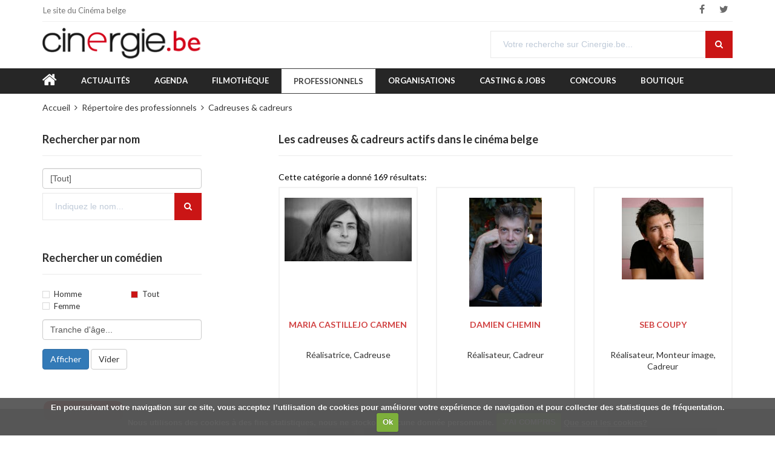

--- FILE ---
content_type: text/html; charset=UTF-8
request_url: https://www.cinergie.be/personne/cadreur-euse/p_2
body_size: 11401
content:
<!DOCTYPE html>
<html>
<head>
  <meta http-equiv="content-type" content="text/html; charset=utf-8" />
  <meta name="format-detection" content="telephone=no" />
  <meta name="apple-mobile-web-app-capable" content="yes" />
  <meta name="viewport" content="width=device-width, initial-scale=1, maximum-scale=1.0, user-scalable=no, minimal-ui"/>

  <title>Cadreuses & cadreurs -  Répertoire de Cinergie.be</title>
  <meta name="description" content="A la recherche d'un technicien qui est aux commandes d'une caméra lors d'une prise de vues pour le cinéma ou la télévision, Cinergie vous présente tous les Cadreurs actifs en Belgique" />

        <meta property="og:title" content="Cadreuses & cadreurs -  Répertoire de Cinergie.be" />
      <meta property="og:description" content="A la recherche d'un technicien qui est aux commandes d'une caméra lors d'une prise de vues pour le cinéma ou la télévision, Cinergie vous présente tous les Cadreurs actifs en Belgique" />
      <meta property="og:site_name" content="Cinergie.be" />
      <meta property="og:type" content="article" />
      <meta property="og:url" content="https://www.cinergie.be/personne/cadreur-euse/p_2" />
      <meta property="og:locale" content="fr_FR" />
      <meta property="og:image" content="https://www.cinergie.be/images/logo-cinergie.png" />
  
      <meta property="twitter:card" content="summary_large_image" />
      <meta property="twitter:title" content="Cadreuses & cadreurs -  Répertoire de Cinergie.be" />
      <meta property="twitter:description" content="A la recherche d'un technicien qui est aux commandes d'une caméra lors d'une prise de vues pour le cinéma ou la télévision, Cinergie vous présente tous les Cadreurs actifs en Belgique" />
      <meta property="twitter:image" content="https://www.cinergie.be/images/logo-cinergie.png" />
      <meta property="twitter:site" content="@Cinergie" />
      <meta property="twitter:creator" content="@Cinergie" />
  
  
  
  
    <!-- Google Tag Manager -->
    
    <script>(function(w,d,s,l,i){w[l]=w[l]||[];w[l].push({'gtm.start':
    new Date().getTime(),event:'gtm.js'});var f=d.getElementsByTagName(s)[0],
    j=d.createElement(s),dl=l!='dataLayer'?'&l='+l:'';j.async=true;j.src=
    'https://www.googletagmanager.com/gtm.js?id='+i+dl;f.parentNode.insertBefore(j,f);
    })(window,document,'script','dataLayer','GTM-KSRHGRN');</script>
    
    <!-- End Google Tag Manager -->

  


        <link rel="prev" href="/personne/cadreur-euse/p_1" />
        <link rel="next" href="/personne/cadreur-euse/p_3" />
  
  <link rel="shortcut icon" href="/images/favicon.ico" />

  <link href="/css/mango/css/bootstrap.min.css" rel="stylesheet" type="text/css" />
    <link href="/css/mango/css/idangerous.swiper.css" rel="stylesheet" type="text/css" />
  <link href="/css/mango/css/font-awesome.min.css" rel="stylesheet" type="text/css" />
  <!-- link href="//fonts.googleapis.com/css?family=Raleway:300,400,500,600,700&amp;subset=latin-ext" rel="stylesheet" type="text/css" -->
  <link href="https://fonts.googleapis.com/css?family=Lato:300,400,700,900&amp;subset=latin-ext" rel="stylesheet">
  <link rel="stylesheet" href="/css/slick/slick.css">
  <link rel="stylesheet" href="/css/slick/slick-theme.css">
  <link rel="stylesheet" href="https://code.jquery.com/ui/1.12.1/themes/base/jquery-ui.css">
  <link href="/css/mango/css/style.css" rel="stylesheet" type="text/css" />
  <link href="/css/cinergie.css" rel="stylesheet" type="text/css" />
  <link href="/css/print.css" rel="stylesheet" type="text/css" media="print" /> 
  <!--[if IE 9]>
      <link href="/css/mango/css/ie9.css" rel="stylesheet" type="text/css" />
  <![endif]-->
  <link href="/css/cookiecuttr.css" rel="stylesheet" type="text/css">
  <link rel="stylesheet" href="https://assets.sendinblue.com/component/form/2ef8d8058c0694a305b0.css">
  <link rel="stylesheet" href="https://assets.sendinblue.com/component/clickable/b056d6397f4ba3108595.css">
  <link rel="stylesheet" href="https://sibforms.com/forms/end-form/build/sib-styles.css">

  <style>
  
  /** sendinblue custom */
  #subscribe-popup .popup-container {
    width: 100%;
    padding: 0;
  }
  .sib-form {
    padding: 0
  }
  .sib-text-form-block {
    color: #808080;
    font-weight: 100;
  }
  
  </style>
  
  
  <style>
  
  form .extra-filters { padding-left:1em;}
  .checkbox-entry {margin-bottom:0}
  .tabs-container.style-1 .tabs-entry {padding: 1.5em 1em;}
  
  </style>
  
  

</head>
<body class="style-10">
<!-- internet_vista_check -->

  
  
    <!-- Google Tag Manager (noscript) -->
    
    <noscript><iframe src="https://www.googletagmanager.com/ns.html?id=GTM-KSRHGRN"
    height="0" width="0" style="display:none;visibility:hidden"></iframe></noscript>
    
    <!-- End Google Tag Manager (noscript) -->

  


<!-- ISEARCH_END_INDEX -->

  <!-- LOADER -->
  <div id="loader-wrapper">
    <div class="bubbles">
      <div class="title"><img alt="Cinergie.be" src="/images/logo-cinergie.png"></div>
      <span></span>
      <span id="bubble2"></span>
      <span id="bubble3"></span>
    </div>
  </div>

  <div id="content-block">

    <div class="content-center fixed-header-margin">


<!-- HEADER -->
<div class="header-wrapper style-21">
  <header class="type-1">

    <div class="header-top">
      <div class="header-top-entry hidden-xs">
        <div class="title">Le site du Cinéma belge</div>
      </div>
      <div class="socials-box">
        <a href="//www.facebook.com/cinergie.be" target="_blank"><i class="fa fa-facebook"></i></a>
        <a href="//twitter.com/Cinergie" target="_blank"><i class="fa fa-twitter"></i></a>
      </div>
      <div class="menu-button responsive-menu-toggle-class"><i class="fa fa-reorder"></i></div>
      <div class="clear"></div>
    </div>

    <div class="header-middle">
      <div class="logo-wrapper">
        <a href="/" id="logo"><img alt="Cinergie.be" src="/images/logo-cinergie.png"></a>
      </div>
      <div class="middle-entry">
      </div>
      <div class="right-entries">
        <div class="search-box">
          <form name="mysearch" id="mysearch" class="form" method="GET" action="/rechercher-sur-le-site">
            <div class="search-button">
              <i class="fa fa-search"></i>
              <input type="submit" />
            </div>
            <div class="search-field">
              <input type="text" name="s" value="" placeholder="Votre recherche sur Cinergie.be..." />
            </div>
          </form>
        </div>
      </div>

    </div>

    <div class="close-header-layer"></div>
    <div class="navigation">
      <div class="navigation-header responsive-menu-toggle-class">
        <div class="title">Menu</div>
        <div class="close-menu"></div>
      </div>
      <div class="nav-overflow">
        <nav>
        <ul>
                                       <li class="menu-home"><a href="/accueil"><i class="fa fa-home fa-2x"></i></a></li>
                             <li class=""><a href="/actualites">Actualités</a></li>
                             <li class=""><a href="/agenda">Agenda</a></li>
                             <li class=""><a href="/film">Filmothèque</a></li>
                             <li class="active"><a href="/personne">Professionnels</a></li>
                             <li class=""><a href="/organisation">Organisations</a></li>
                             <li class=""><a href="/annonces">Casting & Jobs</a></li>
                             <li class=""><a href="/concours">Concours</a></li>
                             <li class=""><a href="/boutique">Boutique</a></li>
         
        </ul>
        <ul>
          <li class="fixed-header-visible">
            <a class="fixed-header-square-button open-search-popup"><i class="fa fa-search"></i></a>
          </li>
        </ul>

        <div class="clear"></div>
<a class="fixed-header-visible additional-header-logo" href="/"><img alt="Cinergie.be" src="/images/logo-cinergie.png"/></a>

        </nav>
      </div>
    </div>
  </header>
  <div class="clear"></div>
</div>


<div class="content-push">


<div class="breadcrumb-row">
 <div class="breadcrumb-box">
  <a href="/accueil">Accueil</a>
      <a href="/personne">Répertoire des professionnels</a>
      <a href="/personne/cadreurs">Cadreuses & cadreurs</a>
  
 </div>
</div>


<section>

<div class="information-blocks">

  <div class="row">

    <div class="col-md-8 col-md-push-4 information-entry">

      <div class="hidden-lg hidden-md pull-right"><a href="#" onclick="goToByScroll('lrfiltres'); return false;" class="btn btn-small"><i class="fa fa-sliders"></i> Filtres</a></div>

      <h1 class="block-title">Les cadreuses & cadreurs actifs dans le cinéma belge</h1>

      <p><small>Cette catégorie a donné 169 résultats:</small></p>            <div class="row">

            <div class="col-md-4 col-sm-6 text-center information-entry information-entry-xs" style="margin-bottom: 15px;">
        <div class="product-column-entry">
          <div class="image">
           <a href="/personne/carmen-maria-castillejo"><img src="/picture/personne/210x/images/personne/_c/carmen-maria-castillejo/photo.jpg" alt="Maria Castillejo Carmen" class="img-responsive" /></a>
          </div>
          <h3 class="title"><a href="/personne/carmen-maria-castillejo" class="film_bloc_title">Maria Castillejo Carmen</a></h3>
          <div class="description">
            Réalisatrice, Cadreuse<br/>
            &nbsp;
          </div>
        </div>
      </div>
            <div class="col-md-4 col-sm-6 text-center information-entry information-entry-xs" style="margin-bottom: 15px;">
        <div class="product-column-entry">
          <div class="image">
           <a href="/personne/chemin-damien"><img src="/picture/personne/210x/images/personne/_c/chemin-damien/dsc-0046.jpg" alt="Damien Chemin" class="img-responsive" /></a>
          </div>
          <h3 class="title"><a href="/personne/chemin-damien" class="film_bloc_title">Damien Chemin</a></h3>
          <div class="description">
            Réalisateur, Cadreur<br/>
            &nbsp;
          </div>
        </div>
      </div>
            <div class="col-md-4 col-sm-6 text-center information-entry information-entry-xs" style="margin-bottom: 15px;">
        <div class="product-column-entry">
          <div class="image">
           <a href="/personne/coupy-seb"><img src="/picture/personne/210x/images/personne/_c/coupy-seb/photo.jpg" alt="Seb Coupy" class="img-responsive" /></a>
          </div>
          <h3 class="title"><a href="/personne/coupy-seb" class="film_bloc_title">Seb Coupy</a></h3>
          <div class="description">
            Réalisateur, Monteur image, Cadreur<br/>
            &nbsp;
          </div>
        </div>
      </div>
            <div class="col-md-4 col-sm-6 text-center information-entry information-entry-xs" style="margin-bottom: 15px;">
        <div class="product-column-entry">
          <div class="image">
           <a href="/personne/d-ambrosio-federico"><img src="/picture/personne/210x/images/personne/_d/d-ambrosio-federico/photo.jpg" alt="Federico D'Ambrosio" class="img-responsive" /></a>
          </div>
          <h3 class="title"><a href="/personne/d-ambrosio-federico" class="film_bloc_title">Federico D'Ambrosio</a></h3>
          <div class="description">
            Cadreur, Chef opérateur, Cameraman, Réalisateur, Directeur de photographie<br/>
            &nbsp;
          </div>
        </div>
      </div>
            <div class="col-md-4 col-sm-6 text-center information-entry information-entry-xs" style="margin-bottom: 15px;">
        <div class="product-column-entry">
          <div class="image">
           <a href="/personne/d-balboni-miguel"><img src="/picture/personne/210x/images/personne/photo-default-personne.png" alt="Miguel D. Balboni" class="img-responsive" /></a>
          </div>
          <h3 class="title"><a href="/personne/d-balboni-miguel" class="film_bloc_title">Miguel D. Balboni</a></h3>
          <div class="description">
            Cadreur, Monteur image<br/>
            &nbsp;
          </div>
        </div>
      </div>
            <div class="col-md-4 col-sm-6 text-center information-entry information-entry-xs" style="margin-bottom: 15px;">
        <div class="product-column-entry">
          <div class="image">
           <a href="/personne/de-brabandere-rodolphe"><img src="/picture/personne/210x/images/personne/_d/de-brabandere-rodolphe/rodolphe_de_brabandere.jpg" alt="Rodolphe De Brabandere" class="img-responsive" /></a>
          </div>
          <h3 class="title"><a href="/personne/de-brabandere-rodolphe" class="film_bloc_title">Rodolphe De Brabandere</a></h3>
          <div class="description">
            Assistant caméra, Directeur de photographie , Cadreur, Journaliste - Photographe<br/>
            &nbsp;
          </div>
        </div>
      </div>
            <div class="col-md-4 col-sm-6 text-center information-entry information-entry-xs" style="margin-bottom: 15px;">
        <div class="product-column-entry">
          <div class="image">
           <a href="/personne/de-la-hamayde-herve"><img src="/picture/personne/210x/images/personne/photo-default-personne.png" alt="Hervé De la Hamayde" class="img-responsive" /></a>
          </div>
          <h3 class="title"><a href="/personne/de-la-hamayde-herve" class="film_bloc_title">Hervé De la Hamayde</a></h3>
          <div class="description">
            Cadreur, Réalisateur, Producteur<br/>
            &nbsp;
          </div>
        </div>
      </div>
            <div class="col-md-4 col-sm-6 text-center information-entry information-entry-xs" style="margin-bottom: 15px;">
        <div class="product-column-entry">
          <div class="image">
           <a href="/personne/decamp-gil"><img src="/picture/personne/210x/images/personne/_d/decamp-gil/gil.jpg" alt="Gil Decamp" class="img-responsive" /></a>
          </div>
          <h3 class="title"><a href="/personne/decamp-gil" class="film_bloc_title">Gil Decamp</a></h3>
          <div class="description">
            Cadreur, Directeur de photographie , Chef opérateur<br/>
            &nbsp;
          </div>
        </div>
      </div>
            <div class="col-md-4 col-sm-6 text-center information-entry information-entry-xs" style="margin-bottom: 15px;">
        <div class="product-column-entry">
          <div class="image">
           <a href="/personne/dehalu-patrick"><img src="/picture/personne/210x/images/personne/_d/dehalu-patrick/photo.jpg" alt="Patrick Dehalu" class="img-responsive" /></a>
          </div>
          <h3 class="title"><a href="/personne/dehalu-patrick" class="film_bloc_title">Patrick Dehalu</a></h3>
          <div class="description">
            Chef opérateur, Cadreur<br/>
            &nbsp;
          </div>
        </div>
      </div>
            <div class="col-md-4 col-sm-6 text-center information-entry information-entry-xs" style="margin-bottom: 15px;">
        <div class="product-column-entry">
          <div class="image">
           <a href="/personne/delfosse-benoit"><img src="/picture/personne/210x/images/personne/photo-default-personne.png" alt="Benoit Delfosse" class="img-responsive" /></a>
          </div>
          <h3 class="title"><a href="/personne/delfosse-benoit" class="film_bloc_title">Benoit Delfosse</a></h3>
          <div class="description">
            Éclairagiste , Chef opérateur, Directeur de photographie , Cadreur<br/>
            &nbsp;
          </div>
        </div>
      </div>
            <div class="col-md-4 col-sm-6 text-center information-entry information-entry-xs" style="margin-bottom: 15px;">
        <div class="product-column-entry">
          <div class="image">
           <a href="/personne/delguste-dominique"><img src="/picture/personne/210x/images/personne/_d/delguste-dominique/photo.jpg" alt="Dominique Delguste" class="img-responsive" /></a>
          </div>
          <h3 class="title"><a href="/personne/delguste-dominique" class="film_bloc_title">Dominique Delguste</a></h3>
          <div class="description">
            Cadreur, Chef opérateur, Directeur de photographie<br/>
            &nbsp;
          </div>
        </div>
      </div>
            <div class="col-md-4 col-sm-6 text-center information-entry information-entry-xs" style="margin-bottom: 15px;">
        <div class="product-column-entry">
          <div class="image">
           <a href="/personne/delvaux-yves"><img src="/picture/personne/210x/images/personne/_d/delvaux-yves/yves.jpg" alt="Yves Delvaux" class="img-responsive" /></a>
          </div>
          <h3 class="title"><a href="/personne/delvaux-yves" class="film_bloc_title">Yves Delvaux</a></h3>
          <div class="description">
            Cameraman, Cadreur, Monteur image<br/>
            &nbsp;
          </div>
        </div>
      </div>
            <div class="col-md-4 col-sm-6 text-center information-entry information-entry-xs" style="margin-bottom: 15px;">
        <div class="product-column-entry">
          <div class="image">
           <a href="/personne/delville-bernard"><img src="/picture/personne/210x/images/personne/photo-default-personne.png" alt="Bernard Delville" class="img-responsive" /></a>
          </div>
          <h3 class="title"><a href="/personne/delville-bernard" class="film_bloc_title">Bernard Delville</a></h3>
          <div class="description">
            Assistant caméra, Cadreur, Chef opérateur<br/>
            &nbsp;
          </div>
        </div>
      </div>
            <div class="col-md-4 col-sm-6 text-center information-entry information-entry-xs" style="margin-bottom: 15px;">
        <div class="product-column-entry">
          <div class="image">
           <a href="/personne/deru-nicolas"><img src="/picture/personne/210x/images/personne/_d/deru-nicolas/nicolas-deru.png" alt="Nicolas Deru" class="img-responsive" /></a>
          </div>
          <h3 class="title"><a href="/personne/deru-nicolas" class="film_bloc_title">Nicolas Deru</a></h3>
          <div class="description">
            Réalisateur, Cadreur, Monteur image, Scénariste<br/>
            &nbsp;
          </div>
        </div>
      </div>
            <div class="col-md-4 col-sm-6 text-center information-entry information-entry-xs" style="margin-bottom: 15px;">
        <div class="product-column-entry">
          <div class="image">
           <a href="/personne/devillers-quentin"><img src="/picture/personne/210x/images/personne/photo-default-personne.png" alt="Quentin Devillers" class="img-responsive" /></a>
          </div>
          <h3 class="title"><a href="/personne/devillers-quentin" class="film_bloc_title">Quentin Devillers</a></h3>
          <div class="description">
            Chef opérateur, Cadreur, Directeur de photographie<br/>
            &nbsp;
          </div>
        </div>
      </div>
            <div class="col-md-4 col-sm-6 text-center information-entry information-entry-xs" style="margin-bottom: 15px;">
        <div class="product-column-entry">
          <div class="image">
           <a href="/personne/djakolaj-simon"><img src="/picture/personne/210x/images/personne/photo-default-personne.png" alt="Simon Djakolaj" class="img-responsive" /></a>
          </div>
          <h3 class="title"><a href="/personne/djakolaj-simon" class="film_bloc_title">Simon Djakolaj</a></h3>
          <div class="description">
            Cadreur, Monteur image<br/>
            &nbsp;
          </div>
        </div>
      </div>
            <div class="col-md-4 col-sm-6 text-center information-entry information-entry-xs" style="margin-bottom: 15px;">
        <div class="product-column-entry">
          <div class="image">
           <a href="/personne/dobak-stanislav"><img src="/picture/personne/210x/images/personne/_d/dobak-stanislav/01.jpg" alt="Stanislav Dobak" class="img-responsive" /></a>
          </div>
          <h3 class="title"><a href="/personne/dobak-stanislav" class="film_bloc_title">Stanislav Dobak</a></h3>
          <div class="description">
            Opérateur Steadicam, Opérateur drone, Cadreur, Cameraman, Documentaliste<br/>
            &nbsp;
          </div>
        </div>
      </div>
            <div class="col-md-4 col-sm-6 text-center information-entry information-entry-xs" style="margin-bottom: 15px;">
        <div class="product-column-entry">
          <div class="image">
           <a href="/personne/dolivo-yannick"><img src="/picture/personne/210x/images/personne/photo-default-personne.png" alt="Yannick Dolivo" class="img-responsive" /></a>
          </div>
          <h3 class="title"><a href="/personne/dolivo-yannick" class="film_bloc_title">Yannick Dolivo</a></h3>
          <div class="description">
            Assistant caméra, Cadreur<br/>
            &nbsp;
          </div>
        </div>
      </div>
            <div class="col-md-4 col-sm-6 text-center information-entry information-entry-xs" style="margin-bottom: 15px;">
        <div class="product-column-entry">
          <div class="image">
           <a href="/personne/doyle-alexander"><img src="/picture/personne/210x/images/personne/_d/doyle-alexander/alexander-doyle.jpg" alt="Alexander Doyle" class="img-responsive" /></a>
          </div>
          <h3 class="title"><a href="/personne/doyle-alexander" class="film_bloc_title">Alexander Doyle</a></h3>
          <div class="description">
            Photographe de plateau , Cadreur(-euse), Chef(fe) opérateur(-trice), Monteur(-euse) image, Directeur(-trice) de photographie<br/>
            &nbsp;
          </div>
        </div>
      </div>
            <div class="col-md-4 col-sm-6 text-center information-entry information-entry-xs" style="margin-bottom: 15px;">
        <div class="product-column-entry">
          <div class="image">
           <a href="/personne/dubois-bertrand"><img src="/picture/personne/210x/images/personne/photo-default-personne.png" alt="Bertrand Dubois" class="img-responsive" /></a>
          </div>
          <h3 class="title"><a href="/personne/dubois-bertrand" class="film_bloc_title">Bertrand Dubois</a></h3>
          <div class="description">
            Cameraman, Cadreur, Assistant caméra, Monteur image<br/>
            &nbsp;
          </div>
        </div>
      </div>
            <div class="col-md-4 col-sm-6 text-center information-entry information-entry-xs" style="margin-bottom: 15px;">
        <div class="product-column-entry">
          <div class="image">
           <a href="/personne/dubois-geoffroy"><img src="/picture/personne/210x/images/personne/photo-default-personne.png" alt="Geoffroy Dubois" class="img-responsive" /></a>
          </div>
          <h3 class="title"><a href="/personne/dubois-geoffroy" class="film_bloc_title">Geoffroy Dubois</a></h3>
          <div class="description">
            Chef opérateur, Directeur de photographie , Cadreur, Cameraman<br/>
            &nbsp;
          </div>
        </div>
      </div>
            <div class="col-md-4 col-sm-6 text-center information-entry information-entry-xs" style="margin-bottom: 15px;">
        <div class="product-column-entry">
          <div class="image">
           <a href="/personne/ducaju-mathias"><img src="/picture/personne/210x/images/personne/_d/ducaju-mathias/photostead_1_7_1_1_8_1_-_copie.jpg" alt="Mathias Ducaju" class="img-responsive" /></a>
          </div>
          <h3 class="title"><a href="/personne/ducaju-mathias" class="film_bloc_title">Mathias Ducaju</a></h3>
          <div class="description">
            Cameraman, Cadreur, Opérateur Steadicam<br/>
            &nbsp;
          </div>
        </div>
      </div>
            <div class="col-md-4 col-sm-6 text-center information-entry information-entry-xs" style="margin-bottom: 15px;">
        <div class="product-column-entry">
          <div class="image">
           <a href="/personne/dufayard-sylvain"><img src="/picture/personne/210x/images/personne/photo-default-personne.png" alt="Sylvain Dufayard" class="img-responsive" /></a>
          </div>
          <h3 class="title"><a href="/personne/dufayard-sylvain" class="film_bloc_title">Sylvain Dufayard</a></h3>
          <div class="description">
            Chef opérateur, Cadreur, Réalisateur<br/>
            &nbsp;
          </div>
        </div>
      </div>
            <div class="col-md-4 col-sm-6 text-center information-entry information-entry-xs" style="margin-bottom: 15px;">
        <div class="product-column-entry">
          <div class="image">
           <a href="/personne/ekam-akam-maxime"><img src="/picture/personne/210x/images/personne/photo-default-personne.png" alt="Akam Maxime Ekam" class="img-responsive" /></a>
          </div>
          <h3 class="title"><a href="/personne/ekam-akam-maxime" class="film_bloc_title">Akam Maxime Ekam</a></h3>
          <div class="description">
            Cadreur, Monteur image, Réalisateur, Doubleur, Comédien<br/>
            &nbsp;
          </div>
        </div>
      </div>
      

      </div><!-- row -->

      <div class="page-selector">

  <div class="description">Personnes affichées: 25-48 sur 169</div>

    <div class="pages-box">

        <a class="square-button" href="/personne/cadreur-euse/p_1"><i class="fa fa-angle-left"></i></a>
    
                <a class="square-button " href="/personne/cadreur-euse">1</a>
            <a class="square-button active" href="/personne/cadreur-euse/p_2">2</a>
            <a class="square-button " href="/personne/cadreur-euse/p_3">3</a>
            <a class="square-button " href="/personne/cadreur-euse/p_4">4</a>
            <a class="square-button " href="/personne/cadreur-euse/p_5">5</a>
            <a class="square-button " href="/personne/cadreur-euse/p_6">6</a>
            <a class="square-button " href="/personne/cadreur-euse/p_7">7</a>
            <a class="square-button " href="/personne/cadreur-euse/p_8">8</a>
      

    
        <a class="square-button" href="/personne/cadreur-euse/p_3"><i class="fa fa-angle-right"></i></a>
      </div><!-- pages-box -->
  
  <div class="clear"></div>
</div><!-- page-selector -->

                        

                        
    </div><!-- col-md-9 -->

    <div id="lrfiltres" class="col-md-3 col-md-pull-8 information-entry blog-sidebar">

      <div class="information-blocks">
  <h3 class="block-title inline-product-column-title">Rechercher par nom</h3>
  <form name="asearch" id="asearch" class="form" method="get" action="/personne">    
    <input type="hidden" name="searchgo" value="go" />
    <select name="pcat" class="form-control " style="margin-bottom:0.5em">
      <option value="">[Tout]</option>
  
            <option  value="18">Accessoiriste</option>
            <option  value="82">Animateur(-trice)</option>
            <option  value="81">Assistant(e) à la mise en scène</option>
            <option  value="17">Assistant(e) caméra</option>
            <option  value="79">Assistant(e) de production</option>
            <option  value="21">Assistant(e) de réalisation </option>
            <option  value="99">Assistant(e) décorateur</option>
            <option  value="19">Assistant(e) monteur</option>
            <option  value="91">Attaché(e) de presse</option>
            <option  value="67">Avocat(e) et conseiller(-lère) juridique</option>
            <option  value="23">Bruiteur(-euse)</option>
            <option  value="24">Cadreur(-euse)</option>
            <option  value="88">Cadreur(-euse) grue</option>
            <option  value="25">Camera(wo)man</option>
            <option  value="26">Cascadeur(-euse)</option>
            <option  value="117">Chef(fe) électro</option>
            <option  value="63">Chef(fe) opérateur(-trice)</option>
            <option  value="28">Coach
</option>
            <option  value="64">Coiffeur(-euse)</option>
            <option  value="84">Comédien(ne)</option>
            <option  value="29">Compositeur(-trice)</option>
            <option  value="30">Conseiller(-lère) à la production </option>
            <option  value="107">Constructeur(-trice) de décors</option>
            <option  value="31">Costumier(-ière)</option>
            <option  value="32">Décorateur(-trice)</option>
            <option  value="95">Directeur(-trice)</option>
            <option  value="27">Directeur(-trice) de casting
</option>
            <option  value="33">Directeur(-trice) de photographie </option>
            <option  value="104">Directeur(-trice) de post-production</option>
            <option  value="34">Directeur(-trice) de production</option>
            <option  value="90">Distributeur(-trice)</option>
            <option  value="113">Documentaliste</option>
            <option  value="35">Doubleur(-euse)</option>
            <option  value="36">Éclairagiste </option>
            <option  value="66">Enseignant(e)</option>
            <option  value="116">Ensemblier(-ière)</option>
            <option  value="100">Etalonneur(-euse)</option>
            <option  value="118">Figurant(e)/Silhouette</option>
            <option  value="68">Graphiste</option>
            <option  value="87">Ingénieur(e) de la vision</option>
            <option  value="37">Ingénieur(e) du son </option>
            <option  value="75">Journaliste - Photographe</option>
            <option  value="74">Journaliste - Rédacteur(-trice)</option>
            <option  value="38">Machiniste </option>
            <option  value="39">Maquilleur(-euse)</option>
            <option  value="102">Metteur(e) en scène</option>
            <option  value="93">Mixeur(-euse)</option>
            <option  value="40">Monteur(-euse) image</option>
            <option  value="119">Monteur(-euse) son</option>
            <option  value="42">Opérateur(-trice) de son en studio </option>
            <option  value="121">Opérateur(-trice) drone</option>
            <option  value="43">Opérateur(-trice) Steadicam</option>
            <option  value="110">Perchman</option>
            <option  value="44">Photographe de plateau </option>
            <option  value="65">Preneur(-euse) de son</option>
            <option  value="89">Producteur(-trice)</option>
            <option  value="20">Producteur(-trice) exécutif(-ive)</option>
            <option  value="98">Programmateur(-trice)</option>
            <option  value="45">Projectionniste</option>
            <option  value="6">Réalisateur(-trice)</option>
            <option  value="114">Recherchiste</option>
            <option  value="47">Régisseur(-euse)</option>
            <option  value="46">Repérage</option>
            <option  value="94">Responsable</option>
            <option  value="115">Rippeur</option>
            <option  value="14">Scénariste </option>
            <option  value="49">Scripte </option>
            <option  value="50">Storyboarder </option>
            <option  value="51">Styliste</option>
            <option  value="111">Technicien(ne) des effets spéciaux</option>
      
    </select>
    
    <div class="search-button">
      <i class="fa fa-search"></i>
      <input type="submit" />
    </div>
    <div class="search-field">
      <input type="text" name="pnom" value="" placeholder="Indiquez le nom..." />
    </div>
  </form>
</div>

<div class="information-blocks">
  <h3 class="block-title inline-product-column-title">Rechercher un comédien</h3>

  <form id="csearch" name="fsearch" method="post" action="/personne">
    <input type="hidden" name="searchgo" value="go" />
    <input type="hidden" name="pcat" value="84"/>

  <div class="form-group row">
    <div class="col-md-6">
      <label class=" checkbox-entry"><input type="radio" name="pgenre" value="h" ><span class="check"></span>Homme</label>
      <label class=" checkbox-entry"><input type="radio" name="pgenre" value="f" ><span class="check"></span>Femme</label>
    </div>
    <div class="col-md-6">
      <label class="checkbox-entry"><input type="radio" name="pgenre" value="" checked="checked"><span class="check"></span>Tout</label>
    </div>
  </div>
  <div class="form-group">
    <select name="ptranche" class="form-control" placeholder="Tranche d'âge..." style="margin-top:0.5em;">
      <option value="">Tranche d'âge...</option>
                  <option value="20" >&lt; 20 ans</option>
            <option value="30" >20 → 30 ans
</option>
            <option value="40" >30 → 40 ans</option>
            <option value="50" >40 → 50 ans</option>
            <option value="60" >50 → 60 ans</option>
            <option value="100" >&gt; 60 ans
</option>
      
    </select>
  </div>

  <button type="submit" class="btn btn-primary">Afficher</button>
  <button type="reset" onclick="$(':input','#fsearch').not('.ibtn').val(''); $('#fsearch').submit();return false;" class="btn btn-default">Vider</button>

  </form>

</div><!-- information-blocks -->
<div class="information-blocks">
<p><a href="#" class="open-form ventedvd btn btn-info" onclick="return false;">Créer votre fiche</a></p>
</div><!-- information-blocks -->
<div class="information-blocks">
  <div class="categories-list">
    <div class="block-title size-2" style="border:0;margin-bottom:0;">Recherche par métier:</div>
    <ul>
            <li><a href="/personne/accessoiriste">Accessoiriste<span>(82)</span></a></li>
            <li><a href="/personne/animateur-trice">Animateur(-trice)<span>(100)</span></a></li>
            <li><a href="/personne/assistant-e-a-la-mise-en-scene">Assistant(e) à la mise en scène<span>(44)</span></a></li>
            <li><a href="/personne/assistant-e-camera">Assistant(e) caméra<span>(91)</span></a></li>
            <li><a href="/personne/assistant-e-de-production">Assistant(e) de production<span>(79)</span></a></li>
            <li><a href="/personne/assistant-e-de-realisation">Assistant(e) de réalisation <span>(117)</span></a></li>
            <li><a href="/personne/assistant-e-decorateur">Assistant(e) décorateur<span>(41)</span></a></li>
            <li><a href="/personne/assistant-e-monteur">Assistant(e) monteur<span>(42)</span></a></li>
            <li><a href="/personne/attache-e-de-presse">Attaché(e) de presse<span>(13)</span></a></li>
            <li><a href="/personne/avocat-e-et-conseiller-lere-juridique">Avocat(e) et conseiller(-lère) juridique<span>(20)</span></a></li>
            <li><a href="/personne/bruiteur-euse">Bruiteur(-euse)<span>(10)</span></a></li>
            <li><a href="/personne/cadreur-euse">Cadreur(-euse)<span>(173)</span></a></li>
            <li><a href="/personne/cadreur-euse-grue">Cadreur(-euse) grue<span>(4)</span></a></li>
            <li><a href="/personne/camera-wo-man">Camera(wo)man<span>(238)</span></a></li>
            <li><a href="/personne/cascadeur-euse">Cascadeur(-euse)<span>(23)</span></a></li>
            <li><a href="/personne/chef-fe-electro">Chef(fe) électro<span>(19)</span></a></li>
            <li><a href="/personne/chef-fe-operateur-trice">Chef(fe) opérateur(-trice)<span>(96)</span></a></li>
            <li><a href="/personne/coach">Coach
<span>(33)</span></a></li>
            <li><a href="/personne/coiffeur-euse">Coiffeur(-euse)<span>(32)</span></a></li>
            <li><a href="/personne/comedien-ne">Comédien(ne)<span>(1014)</span></a></li>
            <li><a href="/personne/compositeur-trice">Compositeur(-trice)<span>(171)</span></a></li>
            <li><a href="/personne/conseiller-lere-a-la-production">Conseiller(-lère) à la production <span>(15)</span></a></li>
            <li><a href="/personne/constructeur-trice-de-decors">Constructeur(-trice) de décors<span>(27)</span></a></li>
            <li><a href="/personne/costumier-iere">Costumier(-ière)<span>(120)</span></a></li>
            <li><a href="/personne/decorateur-trice">Décorateur(-trice)<span>(142)</span></a></li>
            <li><a href="/personne/directeur-trice">Directeur(-trice)<span>(31)</span></a></li>
            <li><a href="/personne/directeur-trice-de-casting">Directeur(-trice) de casting
<span>(28)</span></a></li>
            <li><a href="/personne/directeur-trice-de-photographie">Directeur(-trice) de photographie <span>(186)</span></a></li>
            <li><a href="/personne/directeur-trice-de-post-production">Directeur(-trice) de post-production<span>(21)</span></a></li>
            <li><a href="/personne/directeur-trice-de-production">Directeur(-trice) de production<span>(93)</span></a></li>
            <li><a href="/personne/distributeur-trice">Distributeur(-trice)<span>(17)</span></a></li>
            <li><a href="/personne/documentaliste">Documentaliste<span>(8)</span></a></li>
            <li><a href="/personne/doubleur-euse">Doubleur(-euse)<span>(66)</span></a></li>
            <li><a href="/personne/eclairagiste">Éclairagiste <span>(67)</span></a></li>
            <li><a href="/personne/enseignant-e">Enseignant(e)<span>(63)</span></a></li>
            <li><a href="/personne/ensemblier-iere">Ensemblier(-ière)<span>(20)</span></a></li>
            <li><a href="/personne/etalonneur-euse">Etalonneur(-euse)<span>(38)</span></a></li>
            <li><a href="/personne/figurant-e-silhouette">Figurant(e)/Silhouette<span>(17)</span></a></li>
            <li><a href="/personne/graphiste">Graphiste<span>(71)</span></a></li>
            <li><a href="/personne/ingenieur-e-de-la-vision">Ingénieur(e) de la vision<span>(8)</span></a></li>
            <li><a href="/personne/ingenieur-e-du-son">Ingénieur(e) du son <span>(202)</span></a></li>
            <li><a href="/personne/journaliste-photographe">Journaliste - Photographe<span>(30)</span></a></li>
            <li><a href="/personne/journaliste-redacteur-trice">Journaliste - Rédacteur(-trice)<span>(253)</span></a></li>
            <li><a href="/personne/machiniste">Machiniste <span>(62)</span></a></li>
            <li><a href="/personne/maquilleur-euse">Maquilleur(-euse)<span>(121)</span></a></li>
            <li><a href="/personne/metteur-e-en-scene">Metteur(e) en scène<span>(58)</span></a></li>
            <li><a href="/personne/mixeur-euse">Mixeur(-euse)<span>(92)</span></a></li>
            <li><a href="/personne/monteur-euse-image">Monteur(-euse) image<span>(481)</span></a></li>
            <li><a href="/personne/monteur-euse-son">Monteur(-euse) son<span>(52)</span></a></li>
            <li><a href="/personne/operateur-trice-de-son-en-studio">Opérateur(-trice) de son en studio <span>(33)</span></a></li>
            <li><a href="/personne/operateur-trice-drone">Opérateur(-trice) drone<span>(4)</span></a></li>
            <li><a href="/personne/operateur-trice-steadicam">Opérateur(-trice) Steadicam<span>(23)</span></a></li>
            <li><a href="/personne/perchman">Perchman<span>(40)</span></a></li>
            <li><a href="/personne/photographe-de-plateau">Photographe de plateau <span>(84)</span></a></li>
            <li><a href="/personne/preneur-euse-de-son">Preneur(-euse) de son<span>(78)</span></a></li>
            <li><a href="/personne/producteur-trice">Producteur(-trice)<span>(346)</span></a></li>
            <li><a href="/personne/producteur-trice-executif-ive">Producteur(-trice) exécutif(-ive)<span>(30)</span></a></li>
            <li><a href="/personne/programmateur-trice">Programmateur(-trice)<span>(51)</span></a></li>
            <li><a href="/personne/projectionniste">Projectionniste<span>(6)</span></a></li>
            <li><a href="/personne/realisateur-trice">Réalisateur(-trice)<span>(1603)</span></a></li>
            <li><a href="/personne/recherchiste">Recherchiste<span>(3)</span></a></li>
            <li><a href="/personne/regisseur-euse">Régisseur(-euse)<span>(106)</span></a></li>
            <li><a href="/personne/reperage">Repérage<span>(49)</span></a></li>
            <li><a href="/personne/responsable">Responsable<span>(68)</span></a></li>
            <li><a href="/personne/rippeur">Rippeur<span>(7)</span></a></li>
            <li><a href="/personne/scenariste">Scénariste <span>(407)</span></a></li>
            <li><a href="/personne/scripte">Scripte <span>(79)</span></a></li>
            <li><a href="/personne/storyboarder">Storyboarder <span>(22)</span></a></li>
            <li><a href="/personne/styliste">Styliste<span>(48)</span></a></li>
            <li><a href="/personne/technicien-ne-des-effets-speciaux">Technicien(ne) des effets spéciaux<span>(22)</span></a></li>
      
    </ul>
  </div><!-- categories-list -->
</div><!-- information-blocks -->


    </div><!-- col-md-3 -->

  </div><!-- row -->

</div><!-- information-blocks -->



</section>


  <!-- FOOTER -->
  <div class="footer-wrapper style-10">
    <footer class="type-1">
    <div class="footer-bottom-navigation">
      <!-- div class="cell-view">
                <a href="" class="btn btn-primary"></a>
      </div -->
      <div class="cell-view text-right">
          <div class="footer-links">
                                                    <a href="/auteurs">Nos auteurs</a>
                                                                              <a href="/partenaires">Partenaires</a>
                                                                                <a href="/a-propos/notre-histoire">Notre histoire</a>
                              <a href="/a-propos/prix-cinergie">Le prix Cinergie</a>
                              <a href="/a-propos/l-equipe">L&#039;équipe</a>
                              <a href="/a-propos/contact">Contactez-nous</a>
              
                                                              
          </div>
                    <div class="copyright">&copy; Cinergie.be &ndash; 2026<span class="noprint">, <a href="/mentions-legales">Mentions légales</a></span>.</div>
      </div>
    </div>
    </footer>
  </div>

</div><!-- content-push -->

<div class="search-box popup">
  <form name="ssearch" id="ssearch" class="form" method="post" action="/rechercher-sur-le-site">
    <div class="search-button">
        <i class="fa fa-search"></i>
        <input type="submit" />
    </div>
    <div class="search-field">
        <input type="text" name="s" value="" placeholder="Votre recherche sur Cinergie.be..." />
    </div>
  </form>
</div>

    <div id="subscribe-popup" class="overlay-popup">
        <div class="overflow">
            <div class="table-view">
                <div class="cell-view">
                    <div class="close-layer"></div>
                    <div class="popup-container">
                            <div class="sib-form" style="text-align: center;
                                     background-color: #EFF2F7;                                           ">
                              <div id="sib-form-container" class="sib-form-container">
                                <div id="sib-container" class="sib-container--large sib-container--vertical" style=" text-align:center; background-color:rgba(255,255,255,1); max-width:540px; border-radius:3px; border-width:1px; border-color:#C0CCD9; border-style:solid;">
                                  <form id="sib-form" method="POST" action="https://sibforms.com/serve/[base64]">
                                    <div style="padding: 16px 0;">
                                      <div class="sib-form-block" style=" font-size:32px; text-align:left; font-weight:700; font-family:&quot;Helvetica&quot;, sans-serif; color:#3C4858; background-color:transparent; border-width:px;">
                                        <p>Cinergie.be Newsletter</p>
                                      </div>
                                    </div>
                                    <div style="padding: 16px 0;">
                                      <div class="sib-form-block" style=" font-size:14px; text-align:left; font-family:&quot;Helvetica&quot;, sans-serif; color:#808080; background-color:transparent; border-width:px;">
                                        <div class="sib-text-form-block">
                                          <p>Nous vous tenons informés des événements du cinéma belge.</p>
                                        </div>
                                      </div>
                                    </div>
                                    <div style="padding: 16px 0;">
                                      <div class="sib-input sib-form-block">
                                        <div class="form__entry entry_block">
                                          <div class="form__label-row ">
                                            <label class="entry__label" style=" font-size:16px; text-align:left; font-weight:700; font-family:&quot;Helvetica&quot;, sans-serif; color:#3c4858; border-width:px;" for="EMAIL" data-required="*">
                                              Email
                                            </label>

                                            <div class="entry__field">
                                              <input class="input" maxlength="200" type="email" id="EMAIL" name="EMAIL" autocomplete="off" placeholder="Votre adresse email" data-required="true" required />
                                            </div>
                                          </div>

                                          <label class="entry__error entry__error--primary" style=" font-size:16px; text-align:left; font-family:&quot;Helvetica&quot;, sans-serif; color:#661d1d; background-color:#ffeded; border-radius:3px; border-width:px; border-color:#ff4949;">
                                          </label>
                                          <label class="entry__specification" style=" font-size:12px; text-align:left; font-family:&quot;Helvetica&quot;, sans-serif; color:#8390A4; border-width:px;">
                                            Veuillez renseigner votre adresse email pour vous inscrire. Ex. : abc@xyz.com
                                          </label>
                                        </div>
                                      </div>
                                    </div>
                                    <div style="padding: 16px 0;">
                                      <div class="sib-form-block" style="text-align: left">
                                        <button class="sib-form-block__button sib-form-block__button-with-loader" style=" font-size:16px; text-align:left; font-weight:700; font-family:&quot;Helvetica&quot;, sans-serif; color:#FFFFFF; background-color:#ca1515; border-width:0px;" form="sib-form"
                                          type="submit">
                                          <svg class="icon clickable__icon progress-indicator__icon sib-hide-loader-icon" viewBox="0 0 512 512">
                                            <path d="M460.116 373.846l-20.823-12.022c-5.541-3.199-7.54-10.159-4.663-15.874 30.137-59.886 28.343-131.652-5.386-189.946-33.641-58.394-94.896-95.833-161.827-99.676C261.028 55.961 256 50.751 256 44.352V20.309c0-6.904 5.808-12.337 12.703-11.982 83.556 4.306 160.163 50.864 202.11 123.677 42.063 72.696 44.079 162.316 6.031 236.832-3.14 6.148-10.75 8.461-16.728 5.01z"
                                            />
                                          </svg>
                                          S&#039;INSCRIRE
                                        </button>
                                      </div>
                                    </div>
                                    <div style="padding: 16px 0;">
                                      <div class="sib-form-block" style=" font-size:14px; text-align:left; font-family:&quot;Helvetica&quot;, sans-serif; color:#808080; background-color:transparent; border-width:px;">
                                        <div class="sib-text-form-block">
                                          <p>Nous nous engageons à ne vous envoyer que des informations relatives au cinéma en Belgique.</p>
                                        </div>
                                      </div>
                                    </div>
                                    <div style="padding: 16px 0;">
                                      <div class="sib-form-block" style=" font-size:14px; text-align:center; font-family:&quot;Helvetica&quot;, sans-serif; color:#333; background-color:transparent; border-width:px;">
                                        <div class="sib-text-form-block">
                                          <p>
                                            <a href="https://www.cinergie.be/mentions-legales" target="_blank">Conditions générales et politique de confidentialité</a>
                                          </p>
                                        </div>
                                      </div>
                                    </div>
                                    <input type="text" name="email_address_check" value="" class="input--hidden">
                                    <input type="hidden" name="locale" value="fr">
                                    <input type="hidden" name="html_type" value="simple">
                                  </form>
                                </div>
                              </div>
                            </div>
                        <div class="close-popup"></div>
                    </div>
                </div>
            </div>
        </div>
    </div>



<div id="form-popup" class="overlay-popup">
  <div class="overflow">
    <div class="table-view">
      <div class="cell-view">
        <div class="close-layer"></div>
        <div class="popup-container">
          <div class="information-blocks">

    
  <div class="article-container style-1">
    <h3><img src="/images/home/boxes/ico-rouge-personne.png" alt="Personne" style="width: 36px; vertical-align: middle; margin-right: 5px;"/>Votre fiche </h3>
    <p>→ Veuillez compléter les données<br>
→ Envoyez-nous votre photo par email à l'adresse <a href="mailto:info@cinergie.be?subject=Cinergie.be%20-%20Nouvelle%20fiche%20personne">info@cinergie.be</a><br>
<strong>Cinergie vous remercie de votre collaboration!</strong>
</p>
  </div>

  <div id="personne-form-ok">
  <form action="#" class="form-horizontal" id="fmodif" name="fmodif" method="post" role="form" novalidate onsubmit="return false;">
  <p id="safewarning">Ce formulaire nécessite l'activation du javascript dans votre navigateur.</p>
  <input type="hidden" name="mailtype" value="personne_edition"/>
  <input type="hidden" name="table" value="personne"/>
  <input type="hidden" name="id" value=""/>

  
      
    <div class="form-group ">
    <label for="nom" class="col-sm-2 control-label">Nom</label>
        <div class="col-sm-5">
      <input type="text" id="nom" name="nom" value="" class="form-control" placeholder="votre nom de famille..."/>
    </div>
  </div>
    <div class="form-group ">
    <label for="prenom" class="col-sm-2 control-label">Prénom</label>
        <div class="col-sm-5">
      <input type="text" id="prenom" name="prenom" value="" class="form-control" placeholder="votre prénom..."/>
    </div>
  </div>
    <div class="form-group ">
    <label for="datenaiss" class="col-sm-2 control-label">Date de naissance :<span style="font-weight:normal; font-size:0.8em">(format: aaaa-mm-jj)</span></label>
        <div class="col-sm-5">
      <input type="text" id="datenaiss" name="datenaiss" value="" class="form-control datepicker" placeholder="(format: aaaa-mm-jj)"/>
    </div>
  </div>
    <div class="form-group ">
    <label for="adresse" class="col-sm-2 control-label">Adresse : </label>
        <div class="col-sm-5">
      <input type="text" id="adresse" name="adresse" value="" class="form-control" placeholder="rue, numéro, boîte, ..."/>
    </div>
  </div>
    <div class="form-group ">
    <label for="cp" class="col-sm-2 control-label">Code postal</label>
        <div class="col-sm-5">
      <input type="text" id="cp" name="cp" value="" class="form-control" placeholder="code postal..."/>
    </div>
  </div>
    <div class="form-group ">
    <label for="ville" class="col-sm-2 control-label">Ville : </label>
        <div class="col-sm-5">
      <input type="text" id="ville" name="ville" value="" class="form-control" placeholder="localité..."/>
    </div>
  </div>
    <div class="form-group ">
    <label for="pays" class="col-sm-2 control-label">Pays : </label>
        <div class="col-sm-5">
      <input type="text" id="pays" name="pays" value="" class="form-control" placeholder="pays..."/>
    </div>
  </div>
    <div class="form-group ">
    <label for="tel" class="col-sm-2 control-label">Tél : </label>
        <div class="col-sm-5">
      <input type="text" id="tel" name="tel" value="" class="form-control" placeholder="numéro de téléphone..."/>
    </div>
  </div>
    <div class="form-group ">
    <label for="fax" class="col-sm-2 control-label">Fax : </label>
        <div class="col-sm-5">
      <input type="text" id="fax" name="fax" value="" class="form-control" placeholder="numéro de fax..."/>
    </div>
  </div>
    <div class="form-group ">
    <label for="mobile" class="col-sm-2 control-label">GSM :</label>
        <div class="col-sm-5">
      <input type="text" id="mobile" name="mobile" value="" class="form-control" placeholder="numéro de gsm..."/>
    </div>
  </div>
    <div class="form-group ">
    <label for="email" class="col-sm-2 control-label">Email : </label>
        <div class="col-sm-5">
      <input type="text" id="email" name="email" value="" class="form-control" placeholder="adresse email..."/>
    </div>
  </div>
    <div class="form-group ">
    <label for="site" class="col-sm-2 control-label">Site web : </label>
        <div class="col-sm-5">
      <input type="text" id="site" name="site" value="" class="form-control" placeholder="site web..."/>
    </div>
  </div>
  

    <div class="form-group ">
    <label for="commentaire" class="col-sm-2 control-label">Commentaire :</label>
    <div class="col-sm-10">
      <textarea id="commentaire" name="commentaire" class="form-control" placeholder="détaillez vos métiers ici!
indiquez une remarque et/ou demande que vous auriez concernant votre fiche professionnelle sur notre site...
"></textarea>
    </div>
  </div>

  <div class="form-group">
    <div class="col-sm-offset-2 col-sm-10">
      <div class="button style-10">
        Envoyer
        <input type="submit" name="contact_submit" value="Envoyer" onclick="validate_then_send();"/>
      </div>
    </div>
  </div>

  </form>
  </div>
</div>
<script>
  
  function validate_then_send()
  {
    var date_f = document.getElementById('datenaiss');
    var m = date_f.value.match(/^(\d{4})\-(\d{1,2})\-(\d{1,2})$/)
    if(m === null)
    {
      date_f.parentNode.classList.add("has-error");
    }
    else
    {
      php('send_modif','#personne-form-ok','#fmodif');
    }
  }
  
</script>

          <div class="close-popup"></div>
        </div>
      </div>
    </div>
  </div>
</div>



    </div>
    <div class="clear"></div>

  </div>

  <div class="overlay-popup" id="..."></div>

  <script src="/css/mango/js/jquery-2.1.3.min.js"></script>
  <script src="/css/mango/js/idangerous.swiper.min.js"></script>
  <script type="text/javascript" src="/js/back-to-top.js"></script>
  <script type="text/javascript" src="/css/slick/slick.min.js"></script>
  <script src="/css/mango/js/jquery.validate.js"></script>
  <script src="/js/php_ajax.js"></script>
  <script src="/js/jquery-ui.min.js"></script>
  <script src="/css/global.js"></script>
  <!-- custom scrollbar -->
  <script src="/css/mango/js/jquery.mousewheel.js"></script>
  <script src="/css/mango/js/jquery.jscrollpane.min.js"></script>
<!-- Latest compiled and minified JavaScript -->

          <script type="text/javascript">
  
  $(window).load(function(){
    $('#safewarning').remove();
    $.get('/safecontact_token.php',function(txt) {
      $('#fmodif').append('<input type="hidden" name="safecontact" value="'+txt+'" />');
    });
  });
  $('.slick-single').slick({
    slidesToShow: 1,
    slidesToScroll: 1,
    arrows: true,
    asNavFor: '.slick-gallery',
    fade: true
  });
  $('.slick-gallery').slick({
    dots: false,
    infinite: false,
    speed: 300,
    asNavFor: '.slick-single',
    focusOnSelect: true,
    slidesToShow: 4,
    slidesToScroll: 1,
    responsive: [
      {
        breakpoint: 1024,
        settings: {
          slidesToShow: 3,
          slidesToScroll: 1,
          infinite: true
        }
      },
      {
        breakpoint: 600,
        settings: {
          slidesToShow: 2,
          slidesToScroll: 1
        }
      },
      {
        breakpoint: 480,
        settings: {
          slidesToShow: 1,
          slidesToScroll: 1
        }
      }
    ]
  });
  function slick_open(item) {
    $('.slick-single').slick("setPosition", item);
  }
  
  </script>

  
  <script type="text/javascript" src="/js/jquery.cookie.js"></script>
  <script type="text/javascript" src="/js/jquery.cookiecuttr.js"></script>
  <script type="text/javascript">
  var cookie_dismiss = "Ok";
  var cookie_learnmore = "En savoir plus";
  var cookie_message = "En poursuivant votre navigation sur ce site, vous acceptez l’utilisation de cookies pour améliorer votre expérience de navigation et pour collecter des statistiques de fréquentation.";
  var cookie_learnmore_url = "/politique-de-cookies";
  
  $(document).ready(function(){
    $.cookieCuttr({cookieAcceptButtonText: cookie_dismiss, cookieWhatAreTheyLink: cookie_learnmore_url, cookieWhatAreLinkText: '', cookieAnalyticsMessage: cookie_message});
  });
  
  
  
  </script>
<script>
  
  $( function() {
    $.datepicker.regional['fr'] = {
    		closeText: 'Fermer',
    		prevText: '&#x3c;Préc',
    		nextText: 'Suiv&#x3e;',
    		currentText: 'Aujourd\'hui',
    		monthNames: ['Janvier','Fevrier','Mars','Avril','Mai','Juin',
    		'Juillet','Aout','Septembre','Octobre','Novembre','Decembre'],
    		monthNamesShort: ['Jan','Fev','Mar','Avr','Mai','Jun',
    		'Jul','Aou','Sep','Oct','Nov','Dec'],
    		dayNames: ['Dimanche','Lundi','Mardi','Mercredi','Jeudi','Vendredi','Samedi'],
    		dayNamesShort: ['Dim','Lun','Mar','Mer','Jeu','Ven','Sam'],
    		dayNamesMin: ['Di','Lu','Ma','Me','Je','Ve','Sa'],
    		weekHeader: 'Sm',
    		dateFormat: 'yy-mm-dd',
    		firstDay: 1,
    		isRTL: false,
        changeMonth: true,
        changeYear: true,
        yearRange: "-150:+0",
        dateFormat: 'yy-mm-dd',
        defaultDate: "-18y"
    		};  
        
    $.datepicker.setDefaults($.datepicker.regional['fr']);
    
    $( ".datepicker" ).datepicker();
    
    $('.datepicker').on('click', function(e) {
       e.preventDefault();
       $(this).attr("autocomplete", "off");  
    });    
  });
  
  </script>
</body>
</html>



--- FILE ---
content_type: text/html; charset=UTF-8
request_url: https://www.cinergie.be/safecontact_token.php
body_size: 82
content:
1768726920

--- FILE ---
content_type: text/css
request_url: https://www.cinergie.be/css/print.css
body_size: 332
content:
.loader-wrapper, .menu-button, .socials-box, .header-middle .middle-entry, .header-middle .right-entries, .navigation, .nav-overflow, .breadcrumb-row, .blog-sidebar, .share-div, .embed-responsive, .open-form { display: none; }
.header-top, .header-middle, .header-top-entry.hidden-xs { display: block; }
a[href]:after { content: none; }
footer .btn, footer .footer-links, #topcontrol { display: none; }
.noprint { display: none; }

header { position: absolute; top: 0; }
header.fixed-header .fixed-header-visible, header .additional-header-logo { display: none; }

header.fixed-header .nav-overflow { position: fixed !important; }
.header-middle { position: static !fixed; }



--- FILE ---
content_type: text/javascript
request_url: https://www.cinergie.be/js/jquery.cookiecuttr.js
body_size: 3255
content:
/**
 * Copyright (C) 2012 Chris Wharton (chris@weare2ndfloor.com)
 *
 * This program is free software: you can redistribute it and/or modify
 * it under the terms of the GNU General Public License as published by
 * the Free Software Foundation, either version 3 of the License, or
 * (at your option) any later version.
 * 
 * THIS SOFTWARE AND DOCUMENTATION IS PROVIDED "AS IS," AND COPYRIGHT
 * HOLDERS MAKE NO REPRESENTATIONS OR WARRANTIES, EXPRESS OR IMPLIED,
 * INCLUDING BUT NOT LIMITED TO, WARRANTIES OF MERCHANTABILITY OR
 * FITNESS FOR ANY PARTICULAR PURPOSE OR THAT THE USE OF THE SOFTWARE
 * OR DOCUMENTATION WILL NOT INFRINGE ANY THIRD PARTY PATENTS,
 * COPYRIGHTS, TRADEMARKS OR OTHER RIGHTS.COPYRIGHT HOLDERS WILL NOT
 * BE LIABLE FOR ANY DIRECT, INDIRECT, SPECIAL OR CONSEQUENTIAL
 * DAMAGES ARISING OUT OF ANY USE OF THE SOFTWARE OR DOCUMENTATION.
 * 
 * You should have received a copy of the GNU General Public License
 * along with this program. If not, see <http://gnu.org/licenses/>.
 
 Documentation available at http://cookiecuttr.com
 
 */
(function ($) {
    $.cookieCuttr = function (options) {
        var defaults = {
            cookieCutter: true, // you'd like to enable the div/section/span etc. hide feature? change this to true
            cookieCutterDeclineOnly: false, // you'd like the CookieCutter to only hide when someone has clicked declined set this to true
            cookieAnalytics: true, // just using a simple analytics package? change this to true
            cookieDeclineButton: false, // this will disable non essential cookies
            cookieAcceptButton: true, // this will disable non essential cookies
            cookieResetButton: false,
            cookieOverlayEnabled: false, // don't want a discreet toolbar? Fine, set this to true
            cookiePolicyLink: '/privacy-policy/', // if applicable, enter the link to your privacy policy here...
            cookieMessage: 'We use cookies on this website, you can <a href="{{cookiePolicyLink}}" title="read about our cookies">read about them here</a>. To use the website as intended please...',
            cookieAnalyticsMessage: 'Nous utilisons des cookies à des fins statistiques, nous ne stockons aucune donnée personnelle.',
            cookieErrorMessage: "We\'re sorry, this feature places cookies in your browser and has been disabled. <br>To continue using this functionality, please",
            cookieWhatAreTheyLink: "http://www.allaboutcookies.org/fr/faqs/cookies.html",
            cookieDisable: '',
            cookieExpires: 365,
            cookieAcceptButtonText: " J'AI COMPRIS ",
            cookieDeclineButtonText: "DECLINE COOKIES",
            cookieResetButtonText: "RESET COOKIES FOR THIS WEBSITE",
            cookieWhatAreLinkText: "Que sont les cookies?",
            cookieNotificationLocationBottom: true, // top or bottom - they are your only options, so true for bottom, false for top            
            cookiePolicyPage: false,
            cookiePolicyPageMessage: 'Please read the information below and then choose from the following options',
            cookieDiscreetLink: false,
            cookieDiscreetReset: false,
            cookieDiscreetLinkText: "Cookies?",
            cookieDiscreetPosition: "topleft", //options: topleft, topright, bottomleft, bottomright         
            cookieNoMessage: false, // change to true hide message from all pages apart from your policy page
            cookieDomain: ""
        };
        var options = $.extend(defaults, options);
        var message = defaults.cookieMessage.replace('{{cookiePolicyLink}}', defaults.cookiePolicyLink);
        defaults.cookieMessage = 'We use cookies on this website, you can <a href="' + defaults.cookiePolicyLink + '" title="read about our cookies">read about them here</a>. To use the website as intended please...';
        //convert options
        var cookiePolicyLinkIn = options.cookiePolicyLink;
        var cookieCutter = options.cookieCutter;
        var cookieCutterDeclineOnly = options.cookieCutterDeclineOnly;
        var cookieAnalytics = options.cookieAnalytics;
        var cookieDeclineButton = options.cookieDeclineButton;
        var cookieAcceptButton = options.cookieAcceptButton;
        var cookieResetButton = options.cookieResetButton;
        var cookieOverlayEnabled = options.cookieOverlayEnabled;
        var cookiePolicyLink = options.cookiePolicyLink;
        var cookieMessage = message;
        var cookieAnalyticsMessage = options.cookieAnalyticsMessage;
        var cookieErrorMessage = options.cookieErrorMessage;
        var cookieDisable = options.cookieDisable;
        var cookieWhatAreTheyLink = options.cookieWhatAreTheyLink;
        var cookieExpires = options.cookieExpires;
        var cookieAcceptButtonText = options.cookieAcceptButtonText;
        var cookieDeclineButtonText = options.cookieDeclineButtonText;
        var cookieResetButtonText = options.cookieResetButtonText;
        var cookieWhatAreLinkText = options.cookieWhatAreLinkText;
        var cookieNotificationLocationBottom = options.cookieNotificationLocationBottom;
        var cookiePolicyPage = options.cookiePolicyPage;
        var cookiePolicyPageMessage = options.cookiePolicyPageMessage;
        var cookieDiscreetLink = options.cookieDiscreetLink;
        var cookieDiscreetReset = options.cookieDiscreetReset;
        var cookieDiscreetLinkText = options.cookieDiscreetLinkText;
        var cookieDiscreetPosition = options.cookieDiscreetPosition;
        var cookieNoMessage = options.cookieNoMessage;
        // cookie identifier
        var $cookieAccepted = $.cookie('cc_cookie_accept') == "cc_cookie_accept";
        $.cookieAccepted = function () {
            return $cookieAccepted;
        };
        var $cookieDeclined = $.cookie('cc_cookie_decline') == "cc_cookie_decline";
        $.cookieDeclined = function () {
            return $cookieDeclined;
        };
        // write cookie accept button
        if (cookieAcceptButton) {
            var cookieAccept = ' <a href="#accept" class="cc-cookie-accept">' + cookieAcceptButtonText + '</a> ';
        } else {
            var cookieAccept = "";
        }
        // write cookie decline button
        if (cookieDeclineButton) {
            var cookieDecline = ' <a href="#decline" class="cc-cookie-decline">' + cookieDeclineButtonText + '</a> ';
        } else {
            var cookieDecline = "";
        }
        // write extra class for overlay
        if (cookieOverlayEnabled) {
            var cookieOverlay = 'cc-overlay';
        } else {
            var cookieOverlay = "";
        }
        // to prepend or append, that is the question?
        if ((cookieNotificationLocationBottom) || (cookieDiscreetPosition == "bottomright") || (cookieDiscreetPosition == "bottomleft")) {
            var appOrPre = true;
        } else {
            var appOrPre = false;
        }
        if (($cookieAccepted) || ($cookieDeclined)) {
            // write cookie reset button
            if ((cookieResetButton) && (cookieDiscreetReset)) {
                if (appOrPre) {
                    $('body').append('<div class="cc-cookies cc-discreet"><a class="cc-cookie-reset" href="#" title="' + cookieResetButtonText + '">' + cookieResetButtonText + '</a></div>');
                } else {
                    $('body').prepend('<div class="cc-cookies cc-discreet"><a class="cc-cookie-reset" href="#" title="' + cookieResetButtonText + '">' + cookieResetButtonText + '</a></div>');
                }
                //add appropriate CSS depending on position chosen
                if (cookieDiscreetPosition == "topleft") {
                    $('div.cc-cookies').css("top", "0");
                    $('div.cc-cookies').css("left", "0");
                }
                if (cookieDiscreetPosition == "topright") {
                    $('div.cc-cookies').css("top", "0");
                    $('div.cc-cookies').css("right", "0");
                }
                if (cookieDiscreetPosition == "bottomleft") {
                    $('div.cc-cookies').css("bottom", "0");
                    $('div.cc-cookies').css("left", "0");
                }
                if (cookieDiscreetPosition == "bottomright") {
                    $('div.cc-cookies').css("bottom", "0");
                    $('div.cc-cookies').css("right", "0");
                }
            } else if (cookieResetButton) {
                if (appOrPre) {
                    $('body').append('<div class="cc-cookies"><a href="#" class="cc-cookie-reset">' + cookieResetButtonText + '</a></div>');
                } else {
                    $('body').prepend('<div class="cc-cookies"><a href="#" class="cc-cookie-reset">' + cookieResetButtonText + '</a></div>');
                }
            } else {
                var cookieResetButton = "";
            }
        } else {
            // add message to just after opening body tag
            if ((cookieNoMessage) && (!cookiePolicyPage)) {
                // show no link on any pages APART from the policy page
            } else if ((cookieDiscreetLink) && (!cookiePolicyPage)) { // show discreet link
                if (appOrPre) {
                    $('body').append('<div class="cc-cookies cc-discreet"><a href="' + cookiePolicyLinkIn + '" title="' + cookieDiscreetLinkText + '">' + cookieDiscreetLinkText + '</a></div>');
                } else {
                    $('body').prepend('<div class="cc-cookies cc-discreet"><a href="' + cookiePolicyLinkIn + '" title="' + cookieDiscreetLinkText + '">' + cookieDiscreetLinkText + '</a></div>');
                }
                //add appropriate CSS depending on position chosen
                if (cookieDiscreetPosition == "topleft") {
                    $('div.cc-cookies').css("top", "0");
                    $('div.cc-cookies').css("left", "0");
                }
                if (cookieDiscreetPosition == "topright") {
                    $('div.cc-cookies').css("top", "0");
                    $('div.cc-cookies').css("right", "0");
                }
                if (cookieDiscreetPosition == "bottomleft") {
                    $('div.cc-cookies').css("bottom", "0");
                    $('div.cc-cookies').css("left", "0");
                }
                if (cookieDiscreetPosition == "bottomright") {
                    $('div.cc-cookies').css("bottom", "0");
                    $('div.cc-cookies').css("right", "0");
                }
            } else if (cookieAnalytics) { // show analytics overlay
                if (appOrPre) {
                    $('body').append('<div class="cc-cookies ' + cookieOverlay + '">' + cookieAnalyticsMessage + cookieAccept + cookieDecline + '<a href="' + cookieWhatAreTheyLink + '" title="Visit All about cookies (External link)">' + cookieWhatAreLinkText + '</a></div>');
                } else {
                    $('body').prepend('<div class="cc-cookies ' + cookieOverlay + '">' + cookieAnalyticsMessage + cookieAccept + cookieDecline + '<a href="' + cookieWhatAreTheyLink + '" title="Visit All about cookies (External link)">' + cookieWhatAreLinkText + '</a></div>');
                }
            }
            if (cookiePolicyPage) { // show policy page overlay
                if (appOrPre) {
                    $('body').append('<div class="cc-cookies ' + cookieOverlay + '">' + cookiePolicyPageMessage + " " + ' <a href="#accept" class="cc-cookie-accept">' + cookieAcceptButtonText + '</a> ' + ' <a href="#decline" class="cc-cookie-decline">' + cookieDeclineButtonText + '</a> ' + '</div>');
                } else {
                    $('body').prepend('<div class="cc-cookies ' + cookieOverlay + '">' + cookiePolicyPageMessage + " " + ' <a href="#accept" class="cc-cookie-accept">' + cookieAcceptButtonText + '</a> ' + ' <a href="#decline" class="cc-cookie-decline">' + cookieDeclineButtonText + '</a> ' + '</div>');
                }
            } else if ((!cookieAnalytics) && (!cookieDiscreetLink)) { // show privacy policy option
                if (appOrPre) {
                    $('body').append('<div class="cc-cookies ' + cookieOverlay + '">' + cookieMessage + cookieAccept + cookieDecline + '</div>');
                } else {
                    $('body').prepend('<div class="cc-cookies ' + cookieOverlay + '">' + cookieMessage + cookieAccept + cookieDecline + '</div>');
                }
            }
        }
        if ((cookieCutter) && (!cookieCutterDeclineOnly) && (($cookieDeclined) || (!$cookieAccepted))) {
            $(cookieDisable).html('<div class="cc-cookies-error">' + cookieErrorMessage + ' <a href="#accept" class="cc-cookie-accept">' + cookieAcceptButtonText + '</a> ' + '</div>');
        }
        if ((cookieCutter) && (cookieCutterDeclineOnly) && ($cookieDeclined)) {
            $(cookieDisable).html('<div class="cc-cookies-error">' + cookieErrorMessage + ' <a href="#accept" class="cc-cookie-accept">' + cookieAcceptButtonText + '</a> ' + '</div>');
        }
        // if bottom is true, switch div to bottom if not in discreet mode
        if ((cookieNotificationLocationBottom) && (!cookieDiscreetLink)) {
            $('div.cc-cookies').css("top", "auto");
            $('div.cc-cookies').css("bottom", "0");
            $('div.cc-cookies').css("position", "fixed");
        }
        if ((cookieNotificationLocationBottom) && (cookieDiscreetLink) && (cookiePolicyPage)) {
            $('div.cc-cookies').css("top", "auto");
            $('div.cc-cookies').css("bottom", "0");
             $('div.cc-cookies').css("position", "fixed");
        }
        // setting the cookies

        // for top bar
        $('.cc-cookie-accept, .cc-cookie-decline').click(function (e) {
            e.preventDefault();
            if ($(this).is('[href$=#decline]')) {
                $.cookie("cc_cookie_accept", null, {
                    path: '/'
                });
                $.cookie("cc_cookie_decline", "cc_cookie_decline", {
                    expires: cookieExpires,
                    path: '/'
                });
                if (options.cookieDomain) {
                    // kill google analytics cookies
                    $.cookie("__utma", null, {
                        domain: '.' + options.cookieDomain,
                        path: '/'
                    });
                    $.cookie("__utmb", null, {
                        domain: '.' + options.cookieDomain,
                        path: '/'
                    });
                    $.cookie("__utmc", null, {
                        domain: '.' + options.cookieDomain,
                        path: '/'
                    });
                    $.cookie("__utmz", null, {
                        domain: '.' + options.cookieDomain,
                        path: '/'
                    });
                }
            } else {
                $.cookie("cc_cookie_decline", null, {
                    path: '/'
                });
                $.cookie("cc_cookie_accept", "cc_cookie_accept", {
                    expires: cookieExpires,
                    path: '/'
                });
            }
            $(".cc-cookies").fadeOut(function () {
                // reload page to activate cookies
                location.reload();
            });
        });
        //reset cookies
        $('a.cc-cookie-reset').click(function (f) {
            f.preventDefault();
            $.cookie("cc_cookie_accept", null, {
                path: '/'
            });
            $.cookie("cc_cookie_decline", null, {
                path: '/'
            });
            $(".cc-cookies").fadeOut(function () {
                // reload page to activate cookies
                location.reload();
            });
        });
        //cookie error accept
        $('.cc-cookies-error a.cc-cookie-accept').click(function (g) {
            g.preventDefault();
            $.cookie("cc_cookie_accept", "cc_cookie_accept", {
                expires: cookieExpires,
                path: '/'
            });
            $.cookie("cc_cookie_decline", null, {
                path: '/'
            });
            // reload page to activate cookies
            location.reload();
        });
    };
})(jQuery);
$(document).ready(function () {
$.cookieCuttr();    
});


--- FILE ---
content_type: text/javascript
request_url: https://www.cinergie.be/js/php_ajax.js
body_size: 1611
content:
function php(func,target,opts)
{
  php_ajax_file = '/php_ajax.php';
   
  if ( jQuery(opts).is('form') ) {
    qstring='func='+func+'&opts='+escape($(opts).serialize());
  } else {
    qstring='func='+func+'&opts='+escape(opts);
  }
  //alert(qstring);
  jsasync = false;
  if ((func == 'calculate_urlparms') || (func == 'check_dup_urlparms')) {
    jsasync = true;
    $(target).val('...');
  } else { 
    $("*").css("cursor", "wait");
  }
  $.ajax({
    async: false,
    type: 'POST',
    url: php_ajax_file,
    data: qstring,
    success: function(data) {
      if ( 'arg_func_required' == data ) alert("Argument 'func' manquant");
      else if ( 'func_not_exist' == data ) alert("Fonction php 'ajax_"+func+"' inexistante");
      else
      {
        $("*").css("cursor", "");
        if ( 'FALSE' == data ) {
          return false;
        }
        if ( 'calendar_change' == target ) {
          $("#cal_"+opts).removeClass('cal_day_0 cal_day_1 cal_day_2').addClass(data);
        } else if ( 'add_link' == func ) {
          $(target).before(data);
        } else if ( 'remove_link' == func ) {
          $(target).remove();
        } else if ( 'NULL' != target ) {
          if ($(target).is('input')) {
            $(target).val(data);
          } else {
            $(target).html(data);
          }
        }
        php_hooks(func,target,opts,data);
      }
    }
  });
}
   
function php_hooks(func,target,opts,data)
{
  if ( func == 'calculate_urlparms') {
    php('check_dup_urlparms','#error_urlparms',opts+'&calc='+escape(data));
  }

  if ( func == 'check_dup_urlparms') {
    if (data) {
      $(target).addClass('form_error');
    } else {
      $(target).removeClass('form_error');
      php('calculate_filepath','NULL',opts);
      php('calculate_fileurl','NULL',opts);
    }
  }

  if ( func == 'calculate_filepath') {
    if (data) {
      mmpath = escape(data);
    }
  }

  if ( func == 'calculate_fileurl') {
    if (data) {
      mmurl = escape(data);
    }
  }
  if ( func == 'add_link') {
    $(opts+' :input.cleanafter').val('');
  }

  if ( func == 'imagemanager' ) {
  //  alert(data);
  }

  if ( func == 'link_to_cinergie_data_in_text' ) {
    var myObject = eval('(' + data + ')');
    var cnt = 0;
    for (var tmp in myObject) {
      if (cnt == 0) {
        cnt = cnt + 1;
        item = myObject[tmp];
        if (item.fld && item.txt && item.selection) {
          if (item.selection == 'yes') {
            tinyMCE.get(item.fld).selection.setContent(item.txt);
          } else {
            tinyMCE.get(item.fld).setContent(item.txt);
          }
        }
      }
    }
  }
}

var FMfield;
var IMimg;

function insertImageManager(url, data)
{
  insertFileManager(url,data);
  var re = new RegExp("^.*/images/");
  url = url.replace(re,"/images/");
  if (IMimg && IMimg != 'none') {
    $('#'+IMimg).attr('src',url);
  } 
  re = new RegExp("/images/(film|personne|organisation)");
  if (url.match(re)) {
    php('build_img_liste','.divimglist','build=img_liste');
  }
} 
function insertFileManager(url, data)
{
  var re = new RegExp("^.*/images/");
  url = url.replace(re,"/images/");
console.log('url');
console.log(url);
console.log('data');
console.log(data);
//alert("A URL was intercepted: " + url + "\nsize: " + data.custom.width + "," + data.custom.height);
  if (FMfield && FMfield != 'none') {
    $('#'+FMfield).val(url);
  }
//document.forms[FMform].url.value = url;
} 

function cinergie_link(fld)
{
  var sel = 'yes';
  var txt = tinyMCE.get(fld).selection.getContent();
  if (!txt) {
    sel = 'no';
    txt = tinyMCE.get(fld).getContent();
  }

  // CANAL+ !???
  txt = txt.replace('+',"#PLUS#");

  php('link_to_cinergie_data_in_text','NULL','fld='+escape(fld)+'&selection='+escape(sel)+'&txt='+escape(txt));
}

function disableEnterKey(event)
{
    // Compatibilité IE / Firefox
    if(!event && window.event) {
        event = window.event;
    }
    // IE
    if(event.keyCode == 13) {
        event.returnValue = false;
        event.cancelBubble = true;
    }
    // DOM
    if(event.which == 13) {
        event.preventDefault();
        event.stopPropagation();
    }
}

$(window).load( function() {
  $(':input','div.publisher_righter').keydown(function(e) { disableEnterKey(e); });
//  $('form.ifilter input').unbind('keydown');
    $(':input','form.ifilter').keydown(function(e){
      if (e.keyCode == 13) {
        $(this).parents('form').submit();
        return false;
      }
    });

});
